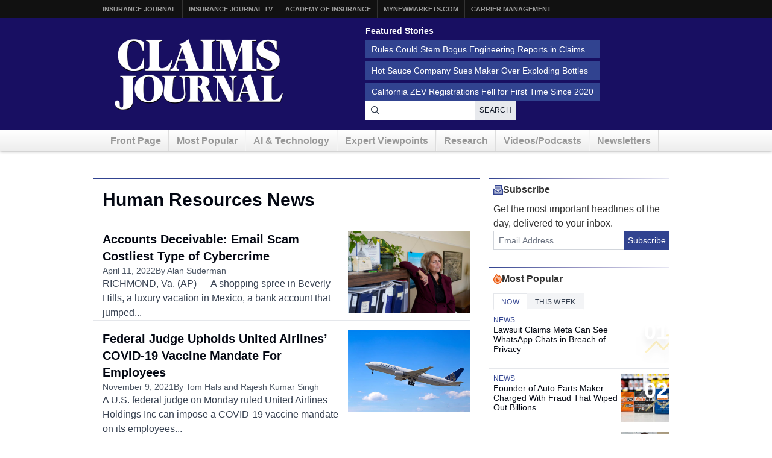

--- FILE ---
content_type: image/svg+xml
request_url: https://ka-p.fontawesome.com/releases/v6.7.2/svgs/sharp-duotone-regular/play-circle.svg?token=7e7a54c22f
body_size: -11
content:
<svg xmlns="http://www.w3.org/2000/svg" viewBox="0 0 512 512"><!--! Font Awesome Pro 6.7.2 by @fontawesome - https://fontawesome.com License - https://fontawesome.com/license (Commercial License) Copyright 2024 Fonticons, Inc. --><defs><style>.fa-secondary{opacity:.4}</style></defs><path class="fa-secondary" d="M48 256a208 208 0 1 0 416 0A208 208 0 1 0 48 256zM176 128L384 256 176 384l0-256z"/><path class="fa-primary" d="M464 256A208 208 0 1 0 48 256a208 208 0 1 0 416 0zM0 256a256 256 0 1 1 512 0A256 256 0 1 1 0 256zm384 0L176 384l0-256L384 256z"/></svg>